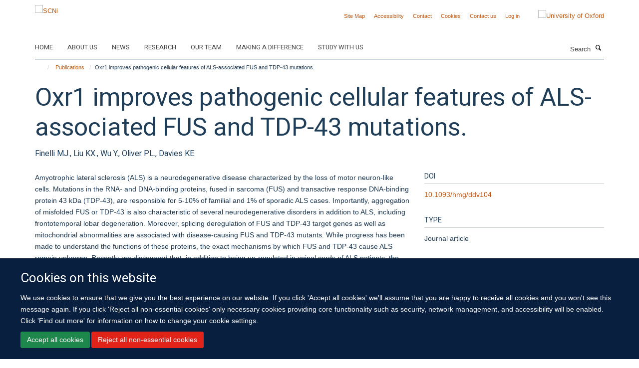

--- FILE ---
content_type: text/html;charset=utf-8
request_url: https://www.scni.ox.ac.uk/publications/514830
body_size: 10433
content:
<!doctype html>
<html xmlns="http://www.w3.org/1999/xhtml" lang="en" xml:lang="en">

    <head><base href="https://www.scni.ox.ac.uk/publications/514830/" />
        <meta charset="utf-8" />
        <meta name="viewport" content="width=device-width, initial-scale=1.0" />
        <meta name="apple-mobile-web-app-capable" content="yes" />
        <meta name="apple-mobile-web-app-title" content="Haiku" />
        
        <meta http-equiv="Content-Type" content="text/html; charset=utf-8" /><meta name="citation_title" content="Oxr1 improves pathogenic cellular features of ALS-associated FUS and TDP-43 mutations." /><meta name="citation_author" content="Finelli MJ." /><meta name="citation_author" content="Liu KX." /><meta name="citation_author" content="Wu Y." /><meta name="citation_author" content="Oliver PL." /><meta name="citation_author" content="Davies KE." /><meta name="citation_publication_date" content="2015/06/15" /><meta name="citation_journal_title" content="Hum Mol Genet" /><meta name="citation_volume" content="24" /><meta name="citation_firstpage" content="3529" /><meta name="citation_lastpage" content="3544" /><meta content="Amyotrophic lateral sclerosis (ALS) is a neurodegenerative disease characterized by the loss of motor neuron-like cells. Mutations in the RNA- and DNA-binding proteins, fused in sarcoma (FUS) and transactive response DNA-binding protein 43 kDa (TDP-43), are responsible for 5-10% of familial and 1% of sporadic ALS cases. Importantly, aggregation of misfolded FUS or TDP-43 is also characteristic of several neurodegenerative disorders in addition to ALS, including frontotemporal lobar degeneration. Moreover, splicing deregulation of FUS and TDP-43 target genes as well as mitochondrial abnormalities are associated with disease-causing FUS and TDP-43 mutants. While progress has been made to understand the functions of these proteins, the exact mechanisms by which FUS and TDP-43 cause ALS remain unknown. Recently, we discovered that, in addition to being up-regulated in spinal cords of ALS patients, the novel protein oxidative resistance 1 (Oxr1) protects neurons from oxidative stress-induced apoptosis. To further understand the function of Oxr1, we present here the first interaction study of the protein. We show that Oxr1 binds to Fus and Tdp-43 and that certain ALS-associated mutations in Fus and Tdp-43 affect their Oxr1-binding properties. We further demonstrate that increasing Oxr1 levels in cells expressing specific Fus and Tdp-43 mutants improves the three main cellular features associated with ALS: cytoplasmic mis-localization and aggregation, splicing changes of a mitochondrial gene and mitochondrial defects. Taken together, these findings suggest that OXR1 may have therapeutic benefits for the treatment of ALS and related neurodegenerative disorders with TDP-43 pathology. " name="description" /><meta name="og:title" content="Oxr1 improves pathogenic cellular features of ALS-associated FUS and TDP-43 mutations." /><meta name="og:description" content="Amyotrophic lateral sclerosis (ALS) is a neurodegenerative disease characterized by the loss of motor neuron-like cells. Mutations in the RNA- and DNA-binding proteins, fused in sarcoma (FUS) and transactive response DNA-binding protein 43 kDa (TDP-43), are responsible for 5-10% of familial and 1% of sporadic ALS cases. Importantly, aggregation of misfolded FUS or TDP-43 is also characteristic of several neurodegenerative disorders in addition to ALS, including frontotemporal lobar degeneration. Moreover, splicing deregulation of FUS and TDP-43 target genes as well as mitochondrial abnormalities are associated with disease-causing FUS and TDP-43 mutants. While progress has been made to understand the functions of these proteins, the exact mechanisms by which FUS and TDP-43 cause ALS remain unknown. Recently, we discovered that, in addition to being up-regulated in spinal cords of ALS patients, the novel protein oxidative resistance 1 (Oxr1) protects neurons from oxidative stress-induced apoptosis. To further understand the function of Oxr1, we present here the first interaction study of the protein. We show that Oxr1 binds to Fus and Tdp-43 and that certain ALS-associated mutations in Fus and Tdp-43 affect their Oxr1-binding properties. We further demonstrate that increasing Oxr1 levels in cells expressing specific Fus and Tdp-43 mutants improves the three main cellular features associated with ALS: cytoplasmic mis-localization and aggregation, splicing changes of a mitochondrial gene and mitochondrial defects. Taken together, these findings suggest that OXR1 may have therapeutic benefits for the treatment of ALS and related neurodegenerative disorders with TDP-43 pathology. " /><meta name="og:url" content="https://www.scni.ox.ac.uk/publications/514830" /><meta name="twitter:card" content="summary" /><meta name="twitter:title" content="Oxr1 improves pathogenic cellular features of ALS-associated FUS and TDP-43 mutations." /><meta name="twitter:description" content="Amyotrophic lateral sclerosis (ALS) is a neurodegenerative disease characterized by the loss of motor neuron-like cells. Mutations in the RNA- and DNA-binding proteins, fused in sarcoma (FUS) and transactive response DNA-binding protein 43 kDa (TDP-43), are responsible for 5-10% of familial and 1% of sporadic ALS cases. Importantly, aggregation of misfolded FUS or TDP-43 is also characteristic of several neurodegenerative disorders in addition to ALS, including frontotemporal lobar degeneration. Moreover, splicing deregulation of FUS and TDP-43 target genes as well as mitochondrial abnormalities are associated with disease-causing FUS and TDP-43 mutants. While progress has been made to understand the functions of these proteins, the exact mechanisms by which FUS and TDP-43 cause ALS remain unknown. Recently, we discovered that, in addition to being up-regulated in spinal cords of ALS patients, the novel protein oxidative resistance 1 (Oxr1) protects neurons from oxidative stress-induced apoptosis. To further understand the function of Oxr1, we present here the first interaction study of the protein. We show that Oxr1 binds to Fus and Tdp-43 and that certain ALS-associated mutations in Fus and Tdp-43 affect their Oxr1-binding properties. We further demonstrate that increasing Oxr1 levels in cells expressing specific Fus and Tdp-43 mutants improves the three main cellular features associated with ALS: cytoplasmic mis-localization and aggregation, splicing changes of a mitochondrial gene and mitochondrial defects. Taken together, these findings suggest that OXR1 may have therapeutic benefits for the treatment of ALS and related neurodegenerative disorders with TDP-43 pathology. " /><meta name="generator" content="Plone - http://plone.org" /><meta itemprop="url" content="https://www.scni.ox.ac.uk/publications/514830" /><title>Oxr1 improves pathogenic cellular features of ALS-associated FUS and TDP-43 mutations. — SCNi</title>
        
        
        
        
        
    <link rel="stylesheet" type="text/css" media="screen" href="https://www.scni.ox.ac.uk/portal_css/Turnkey%20Theme/resourcecollective.cookielawcookielaw-cachekey-e2e493368e20950bc9aad19e3d376028.css" /><link rel="stylesheet" type="text/css" href="https://www.scni.ox.ac.uk/portal_css/Turnkey%20Theme/themebootstrapcssselect2-cachekey-61d3950f4793c5a1535ea0ec96f5d97f.css" /><link rel="stylesheet" type="text/css" href="https://www.scni.ox.ac.uk/portal_css/Turnkey%20Theme/themebootstrapcssmagnific.popup-cachekey-8858f909984a9ae57f68b2ea33da3c49.css" /><link rel="stylesheet" type="text/css" media="screen" href="https://www.scni.ox.ac.uk/portal_css/Turnkey%20Theme/resourcecollective.covercsscover-cachekey-e554de75e6a606c51a1175b9c46bbdae.css" /><link rel="stylesheet" type="text/css" media="screen" href="https://www.scni.ox.ac.uk/portal_css/Turnkey%20Theme/resourcehaiku.coveroverlays-cachekey-26e5a9adf87ff4ca3ed2beff626a9ec5.css" /><link rel="stylesheet" type="text/css" href="https://www.scni.ox.ac.uk/portal_css/Turnkey%20Theme/resourcehaiku.coverhaiku.chooser-cachekey-3c0dd652955819c47b7e4309ff808ca9.css" /><link rel="stylesheet" type="text/css" href="https://www.scni.ox.ac.uk/portal_css/Turnkey%20Theme/resourcehaiku.widgets.imagehaiku.image.widget-cachekey-073d8cc231044f05ffca6488ffb9627e.css" /><link rel="stylesheet" type="text/css" media="screen" href="https://www.scni.ox.ac.uk/++resource++haiku.core.vendor/prism.min.css" /><link rel="canonical" href="https://www.scni.ox.ac.uk/publications/514830" /><link rel="search" href="https://www.scni.ox.ac.uk/@@search" title="Search this site" /><link rel="shortcut icon" type="image/x-icon" href="https://www.scni.ox.ac.uk/favicon.ico?v=2616b4bc-f3b2-11f0-a724-051ec24d17be" /><link rel="apple-touch-icon" href="https://www.scni.ox.ac.uk/apple-touch-icon.png?v=2616b4bd-f3b2-11f0-a724-051ec24d17be" /><script type="text/javascript" src="https://www.scni.ox.ac.uk/portal_javascripts/Turnkey%20Theme/resourcecollective.cookielawcookielaw_disabler-cachekey-589bc867a64a541a76dda67d77c710b3.js"></script><script type="text/javascript" src="https://www.scni.ox.ac.uk/portal_javascripts/Turnkey%20Theme/themebootstrapjsvendorrespond-cachekey-e252801030434a4513b5e078162c0d6e.js"></script><script type="text/javascript" src="https://www.scni.ox.ac.uk/portal_javascripts/Turnkey%20Theme/resourceplone.app.jquery-cachekey-6790fbab3e817c8b51b3f7d2b4f1b67c.js"></script><script type="text/javascript" src="https://www.scni.ox.ac.uk/portal_javascripts/Turnkey%20Theme/++theme++bootstrap/js/vendor/bootstrap.js"></script><script type="text/javascript" src="https://www.scni.ox.ac.uk/portal_javascripts/Turnkey%20Theme/themebootstrapjspluginsvendorjquery.trunk8-cachekey-5dfd8b290d763bd84880d2917c38568f.js"></script><script type="text/javascript" src="https://www.scni.ox.ac.uk/portal_javascripts/Turnkey%20Theme/plone_javascript_variables-cachekey-e3c907aa5f8a1aae4b257656c775e6e3.js"></script><script type="text/javascript" src="https://www.scni.ox.ac.uk/portal_javascripts/Turnkey%20Theme/resourceplone.app.jquerytools-cachekey-98678d0322a6956bb4b9ebf03c6cdeb8.js"></script><script type="text/javascript" src="https://www.scni.ox.ac.uk/portal_javascripts/Turnkey%20Theme/mark_special_links-cachekey-ecf9efb9b52fdcc5efe06af40f2bc60a.js"></script><script type="text/javascript" src="https://www.scni.ox.ac.uk/portal_javascripts/Turnkey%20Theme/resourceplone.app.discussion.javascriptscomments-cachekey-99fb676533205bf0ad3da1544ba0d1cf.js"></script><script type="text/javascript" src="https://www.scni.ox.ac.uk/portal_javascripts/Turnkey%20Theme/themebootstrapjspluginsvendorselect2-cachekey-f1e2bca282b872227ba67b6d7c54105e.js"></script><script type="text/javascript" src="https://www.scni.ox.ac.uk/portal_javascripts/Turnkey%20Theme/++theme++bootstrap/js/plugins/vendor/jquery.html5-placeholder-shim.js"></script><script type="text/javascript" src="https://www.scni.ox.ac.uk/portal_javascripts/Turnkey%20Theme/++theme++bootstrap/js/vendor/hammer.js"></script><script type="text/javascript" src="https://www.scni.ox.ac.uk/portal_javascripts/Turnkey%20Theme/themebootstrapjspluginshaikujquery.navigation-portlets-cachekey-e3718cdd00e232cd33924db0650303ab.js"></script><script type="text/javascript" src="https://www.scni.ox.ac.uk/portal_javascripts/Turnkey%20Theme/themebootstrapjspluginsvendormasonry-cachekey-4a1f2da0cfa3c5722d3dff4b6ccadf7b.js"></script><script type="text/javascript" src="https://www.scni.ox.ac.uk/portal_javascripts/Turnkey%20Theme/themebootstrapjspluginsvendorimagesloaded-cachekey-f6a8067060a83073d63301aecb3c369a.js"></script><script type="text/javascript" src="https://www.scni.ox.ac.uk/portal_javascripts/Turnkey%20Theme/++theme++bootstrap/js/plugins/vendor/jquery.lazysizes.js"></script><script type="text/javascript" src="https://www.scni.ox.ac.uk/portal_javascripts/Turnkey%20Theme/++theme++bootstrap/js/plugins/vendor/jquery.magnific.popup.js"></script><script type="text/javascript" src="https://www.scni.ox.ac.uk/portal_javascripts/Turnkey%20Theme/themebootstrapjspluginsvendorjquery.toc-cachekey-83c76ee7541f944490ca7d570c73cfa3.js"></script><script type="text/javascript" src="https://www.scni.ox.ac.uk/portal_javascripts/Turnkey%20Theme/++theme++bootstrap/js/turnkey-various.js"></script><script type="text/javascript" src="https://www.scni.ox.ac.uk/portal_javascripts/Turnkey%20Theme/resourcecollective.coverjsmain-cachekey-3a6fd2226c02de9fd8b7c31ad2379606.js"></script><script type="text/javascript" src="https://www.scni.ox.ac.uk/portal_javascripts/Turnkey%20Theme/resourcecollective.cookielawcookielaw_banner-cachekey-86551f92a9fea95873b72421439ad0cc.js"></script><script type="text/javascript">
        jQuery(function($){
            if (typeof($.datepicker) != "undefined"){
              $.datepicker.setDefaults(
                jQuery.extend($.datepicker.regional[''],
                {dateFormat: 'mm/dd/yy'}));
            }
        });
        </script><script>(function(w,d,s,l,i){w[l]=w[l]||[];w[l].push({'gtm.start':
new Date().getTime(),event:'gtm.js'});var f=d.getElementsByTagName(s)[0],
j=d.createElement(s),dl=l!='dataLayer'?'&l='+l:'';j.async=true;j.src=
'https://www.googletagmanager.com/gtm.js?id='+i+dl;f.parentNode.insertBefore(j,f);
})(window,document,'script','dataLayer','GTM-NC7Q2DZS');</script><script async="" src="https://www.googletagmanager.com/gtag/js?id=G-NYESSFM5WT"></script><script>
window.dataLayer = window.dataLayer || [];
function gtag(){dataLayer.push(arguments);}
gtag('js', new Date());
gtag('config', 'G-NYESSFM5WT');
</script><script type="text/javascript">
    $(function() {
        $('a[href^="mailto"]').click(function(){
            var email = $(this).attr('href').replace('mailto:', '');
            if (window.ga) {
                ga('send', 'event', 'Email', 'Link', email); }
            if (window.gtag) {
                gtag('event', 'Link', {
                    'event_category': 'Email',
                    'event_label': email }); }
        });
    });
</script><script type="text/javascript">
    $(function() {
        var extensions = ["avi", "css", "doc", "docx", "dmg", "eps", "exe", "jpg", "js", "mov", "mp3", "msi", "pdf", "png", "ppt", "pptx", "rar", "svg", "txt", "vsd", "vxd", "wma", "wmv", "xls", "xlsx", "zip"];
        var extensionsPattern = new RegExp('\.(('+extensions.join(')|(')+'))$$', 'g');
        $('a[href]').filter(function (){
            var href = $(this).attr('href');
            return href.match(extensionsPattern) || href.match(/\/@@download/g);
        }).click(function () {
            var link = $(this).attr('href');
            if (window.ga) {
                ga('send', 'event', 'File', 'Download', link); }
            if (window.gtag) {
                gtag('event', 'Download', {
                    'event_category': 'File',
                    'event_label': link }); }
        });
    });
</script><script type="text/javascript">
    $(function() {
        $('a.link-external, a[rel=external]').click(function(){
            var link = $(this).attr('href');
            if (window.ga) {
                ga('send', 'event', 'External', 'Link', link); }
            if (window.gtag) {
                gtag('event', 'Link', {
                    'event_category': 'External',
                    'event_label': link }); }
        });
    });
</script>
    <link href="https://www.scni.ox.ac.uk/++theme++sublime-oxford-blue/screen.css" rel="stylesheet" />
  
    <link href="https://www.scni.ox.ac.uk/++theme++sublime-oxford-blue/style.css" rel="stylesheet" />
  <style class="extra-css" id="empty-extra-css"></style></head>

    <body class="template-view portaltype-publication site-Plone section-publications subsection-514830 userrole-anonymous no-toolbar mount-030" dir="ltr">
        <!-- Google Tag Manager (noscript) -->
<noscript><iframe src="https://www.googletagmanager.com/ns.html?id=GTM-NC7Q2DZS" height="0" width="0" style="display:none;visibility:hidden"></iframe></noscript>
<!-- End Google Tag Manager (noscript) -->
    <div id="cookienotification">

    <div class="container">
    
        <div class="row">
        
            <div class="col-md-12">
                <h2>
                    Cookies on this website
                </h2>
                
            </div>
        
            <div class="col-md-12">
                <p>
                    We use cookies to ensure that we give you the best experience on our website. If you click 'Accept all cookies' we'll assume that you are happy to receive all cookies and you won't see this message again. If you click 'Reject all non-essential cookies' only necessary cookies providing core functionality such as security, network management, and accessibility will be enabled. Click 'Find out more' for information on how to change your cookie settings.
                </p>
                
            </div>
    
            <div class="col-md-12">
                <a class="btn btn-success cookie-continue" href="https://www.scni.ox.ac.uk/@@enable-cookies?&amp;came_from=https://www.scni.ox.ac.uk/publications/514830">Accept all cookies</a>
                <a class="btn btn-danger cookie-disable" href="https://www.scni.ox.ac.uk/@@disable-cookies?came_from=https://www.scni.ox.ac.uk/publications/514830">Reject all non-essential cookies</a>
                
            </div> 
            
        </div>
    
    </div>
     
</div><div id="site-wrapper" class="container-fluid">

            <div class="modal fade" id="modal" tabindex="-1" role="dialog" aria-hidden="true"></div>

            

            

            <div id="site-header" class="container">

                <div id="site-status"></div>

                

                <header class="row">
                    <div class="col-xs-10 col-sm-6">
                        <a id="primary-logo" title="SCNi" href="https://www.scni.ox.ac.uk"><img src="https://www.scni.ox.ac.uk/images/site-logos/standard_scni_logo.jpg" alt="SCNi" /></a>
                    </div>
                    <div class="col-sm-6 hidden-xs">
                        <div class="heading-spaced">
                            <div id="site__secondary-logo">
                                
        <a href="https://www.ox.ac.uk" title="University of Oxford" target="_blank" rel="noopener"><img src="https://www.scni.ox.ac.uk/images/site-logos/secondary-logo.png" alt="University of Oxford" class="img-responsive logo-secondary" /></a>
    
                            </div>
                            <div id="site-actions">

        <ul class="list-unstyled list-inline text-right">
    
            
    
            
                
                    <li id="siteaction-sitemap">
                        <a href="https://www.scni.ox.ac.uk/sitemap" title="" accesskey="3">Site Map</a>
                    </li>
                
            
            
                
                    <li id="siteaction-accessibility">
                        <a href="https://www.scni.ox.ac.uk/accessibility" title="" accesskey="0">Accessibility</a>
                    </li>
                
            
            
                
                    <li id="siteaction-contact">
                        <a href="https://www.scni.ox.ac.uk/contact-info" title="" accesskey="9">Contact</a>
                    </li>
                
            
            
                
                    <li id="siteaction-cookie-policy">
                        <a href="https://www.scni.ox.ac.uk/cookies" title="" accesskey="">Cookies</a>
                    </li>
                
            
            
                
                    <li id="siteaction-contact-us">
                        <a href="https://www.scni.ox.ac.uk/about-us/contact-us" title="" accesskey="">Contact us</a>
                    </li>
                
            
            
                
                    <li id="siteaction-login">
                        <a href="https://www.scni.ox.ac.uk/Shibboleth.sso/Login?target=https://www.scni.ox.ac.uk/shibboleth_loggedin?came_from=https://www.scni.ox.ac.uk/publications/514830" title="" accesskey="">Log in</a>
                    </li>
                
            
    
        </ul>
    </div>
                        </div>
                    </div>
                    <div class="col-xs-2 visible-xs">
                        <a href="#mmenu" role="button" class="btn btn-default" aria-label="Toggle menu">
                            <i class="glyphicon glyphicon-menu"></i>
                        </a>
                    </div>
                </header>

                <nav role="navigation">
                    <div class="row">
                        <div class="col-sm-10">
                            <div id="site-bar" class="collapse navbar-collapse">

	    <ul class="nav navbar-nav">

            

	            <li class="dropdown" id="portaltab-home">
	                <a href="https://www.scni.ox.ac.uk/home" title="" data-toggle="" data-hover="dropdown">Home</a>
                    <ul class="dropdown-menu" role="menu">
                        
                            <li>
                                <a href="https://www.scni.ox.ac.uk/study-with-us" title="">Study with us</a>
                            </li>
                        
                    </ul>
	            </li>

            
            

	            <li class="dropdown" id="portaltab-about-us">
	                <a href="https://www.scni.ox.ac.uk/about-us" title="" data-toggle="">About us</a>
                    
	            </li>

            
            

	            <li class="dropdown" id="portaltab-news">
	                <a href="https://www.scni.ox.ac.uk/news" title="" data-toggle="">News</a>
                    
	            </li>

            
            

	            <li class="dropdown" id="portaltab-research">
	                <a href="https://www.scni.ox.ac.uk/research" title="" data-toggle="" data-hover="dropdown">Research</a>
                    <ul class="dropdown-menu" role="menu">
                        
                            <li>
                                <a href="https://www.scni.ox.ac.uk/research/diagnostics-therapeutics-sleep-circadian-rhythms" title="">Diagnostics and Therapeutics for Sleep and Circadian Rhythms</a>
                            </li>
                        
                        
                            <li>
                                <a href="https://www.scni.ox.ac.uk/research/experimental-and-clinical-sleep-medicine" title="">Experimental and Clinical Sleep Medicine</a>
                            </li>
                        
                        
                            <li>
                                <a href="https://www.scni.ox.ac.uk/research/neuroscience-of-sleep-and-circadian-rhythms" title="">Neuroscience of Sleep and Circadian Rhythms</a>
                            </li>
                        
                        
                            <li>
                                <a href="https://www.scni.ox.ac.uk/research/sleep-and-circadian-rhythms-in-illness" title="">Sleep and Circadian Rhythms in Illness</a>
                            </li>
                        
                        
                            <li>
                                <a href="https://www.scni.ox.ac.uk/research/sleep-circadian-rhythms-and-lifelong-health" title="">Sleep, Circadian Rhythms and Lifelong Health</a>
                            </li>
                        
                        
                            <li>
                                <a href="https://www.scni.ox.ac.uk/research/sleep-circadian-rhythms-and-society" title="">Sleep, Circadian Rhythms and Society</a>
                            </li>
                        
                    </ul>
	            </li>

            
            

	            <li class="dropdown" id="portaltab-team">
	                <a href="https://www.scni.ox.ac.uk/team" title="" data-toggle="">Our team</a>
                    
	            </li>

            
            

	            <li class="dropdown" id="portaltab-making-a-difference">
	                <a href="https://www.scni.ox.ac.uk/making-a-difference" title="" data-toggle="" data-hover="dropdown">Making a difference</a>
                    <ul class="dropdown-menu" role="menu">
                        
                            <li>
                                <a href="https://www.scni.ox.ac.uk/making-a-difference/sleep-tips" title="">Sleep Tips</a>
                            </li>
                        
                        
                            <li>
                                <a href="https://www.scni.ox.ac.uk/making-a-difference/how-we-engage-the-public" title="">How we engage the public</a>
                            </li>
                        
                        
                            <li>
                                <a href="https://www.scni.ox.ac.uk/making-a-difference/sleep-and-you" title="">Sleep and you</a>
                            </li>
                        
                    </ul>
	            </li>

            
            

	            <li class="dropdown" id="portaltab-study-with-us">
	                <a href="https://www.scni.ox.ac.uk/study-with-us" title="" data-toggle="" data-hover="dropdown">Study with us</a>
                    <ul class="dropdown-menu" role="menu">
                        
                            <li>
                                <a href="https://www.scni.ox.ac.uk/study-with-us/msc-in-sleep-medicine" title="">MSc in Sleep Medicine</a>
                            </li>
                        
                        
                            <li>
                                <a href="https://www.scni.ox.ac.uk/study-with-us/pgdip-in-sleep-medicine" title="">PGDip in Sleep Medicine</a>
                            </li>
                        
                        
                            <li>
                                <a href="https://www.scni.ox.ac.uk/study-with-us/short-courses-in-sleep-medicine" title="">Short Courses in Sleep Medicine</a>
                            </li>
                        
                        
                            <li>
                                <a href="https://www.scni.ox.ac.uk/study-with-us/cognitive-behavioural-therapy-for-insomnia" title="">Cognitive Behavioural Therapy for Insomnia Masterclass</a>
                            </li>
                        
                        
                            <li>
                                <a href="https://www.scni.ox.ac.uk/study-with-us/sleep_measurement_masterclass" title="">Sleep Measurement Masterclass</a>
                            </li>
                        
                        
                            <li>
                                <a href="https://www.scni.ox.ac.uk/study-with-us/circadian_rhythm_disorders_masterclass" title="">Circadian Rhythm Disorders Masterclass</a>
                            </li>
                        
                    </ul>
	            </li>

            

            

	    </ul>

    </div>
                        </div>
                        <div class="col-sm-2">
                            <form action="https://www.scni.ox.ac.uk/@@search" id="site-search" class="form-inline" role="form">
                                <div class="input-group">
                                    <label class="sr-only" for="SearchableText">Search</label>
                                    <input type="text" class="form-control" name="SearchableText" id="SearchableText" placeholder="Search" />
                                    <span class="input-group-btn">
                                        <button class="btn" type="submit" aria-label="Search"><i class="glyphicon-search"></i></button>
                                    </span>
                                </div>
                            </form>
                        </div>
                    </div>
                </nav>

                <div class="container">
                    <div class="row">
                        <div class="col-md-12">
                            <ol class="breadcrumb" id="site-breadcrumbs"><li><a title="Home" href="https://www.scni.ox.ac.uk"><span class="glyphicon glyphicon-home"></span></a></li><li><a href="https://www.scni.ox.ac.uk/publications">Publications</a></li><li class="active">Oxr1 improves pathogenic cellular features of ALS-associated FUS and TDP-43 mutations.</li></ol>
                        </div>
                    </div>
                </div>

            </div>

            <div id="content" class="container ">

                            

                            

            

        <div itemscope="" itemtype="http://schema.org/Thing">

            <meta itemprop="url" content="https://www.scni.ox.ac.uk/publications/514830" />

            
                <div id="above-page-header">
    

</div>
            

            
                
                
                    
                        <div class="page-header">
                            <div class="row">
                                    
                                <div class="col-xs-12 col-sm-12">
                                    
                                    
                                        <h1>
                                            <span itemprop="name">Oxr1 improves pathogenic cellular features of ALS-associated FUS and TDP-43 mutations.</span>
                                            <small>
                                                
                                            </small>
                                        </h1>
                                    
                                    
                                    
                    <div id="below-page-title">
</div>
                    <h5 style="margin:10px 0">Finelli MJ., Liu KX., Wu Y., Oliver PL., Davies KE.</h5>
                
                                    
                                </div>
                                    
                                
                                            
                            </div>
                        </div>
                    
                    
                    
                    
                 
            

            
                <div id="below-page-header"></div>
            

            
                <div id="above-page-content"></div>
            

            
                <div class="row">
        
                    <div id="site-content" class="col-sm-8">

                        

                            
                                
                            

                            
                                
                            

                            
                                
                                    
                                
                            
            
                            <div class="row">
                                <div id="site-content-body" class="col-sm-12">
            
                                    
                
                    
                    
                    <div class="row">
                        <div class="col-sm-4">
                            
                        </div>
                        <div class="col-sm-12">
                           <p style="margin-top:0">Amyotrophic lateral sclerosis (ALS) is a neurodegenerative disease characterized by the loss of motor neuron-like cells. Mutations in the RNA- and DNA-binding proteins, fused in sarcoma (FUS) and transactive response DNA-binding protein 43 kDa (TDP-43), are responsible for 5-10% of familial and 1% of sporadic ALS cases. Importantly, aggregation of misfolded FUS or TDP-43 is also characteristic of several neurodegenerative disorders in addition to ALS, including frontotemporal lobar degeneration. Moreover, splicing deregulation of FUS and TDP-43 target genes as well as mitochondrial abnormalities are associated with disease-causing FUS and TDP-43 mutants. While progress has been made to understand the functions of these proteins, the exact mechanisms by which FUS and TDP-43 cause ALS remain unknown. Recently, we discovered that, in addition to being up-regulated in spinal cords of ALS patients, the novel protein oxidative resistance 1 (Oxr1) protects neurons from oxidative stress-induced apoptosis. To further understand the function of Oxr1, we present here the first interaction study of the protein. We show that Oxr1 binds to Fus and Tdp-43 and that certain ALS-associated mutations in Fus and Tdp-43 affect their Oxr1-binding properties. We further demonstrate that increasing Oxr1 levels in cells expressing specific Fus and Tdp-43 mutants improves the three main cellular features associated with ALS: cytoplasmic mis-localization and aggregation, splicing changes of a mitochondrial gene and mitochondrial defects. Taken together, these findings suggest that OXR1 may have therapeutic benefits for the treatment of ALS and related neurodegenerative disorders with TDP-43 pathology. </p>
                        </div>
                    </div>
                
                                    
                                </div>
            
                                
            
                            </div>
            
                            
                    <p>
                        
                        <a role="button" title="Original publication" class="btn btn-default" target="_blank" rel="noopener" href="http://doi.org/10.1093/hmg/ddv104">Original publication</a>
                        
                    </p>

                    
                
                        
        
                    </div>
        
                    <div class="site-sidebar col-sm-4">
        
                        <div id="aside-page-content"></div>
              
                        

                    
                        <h5 class="publication-lead">DOI</h5>
                        <p>
                            <a href="http://doi.org/10.1093/hmg/ddv104" target="_blank" rel="noopener">10.1093/hmg/ddv104</a>
                        </p>
                    

                    
                        <h5 class="publication-lead">Type</h5>
                        <p>Journal article</p>
                    

                    
                        <h5 class="publication-lead">Journal</h5>
                        <p>Hum Mol Genet</p>
                    

                    

                    

                    

                    
                        <h5 class="publication-lead">Publication Date</h5>
                        <p>15/06/2015</p>
                    

                    
                        <h5 class="publication-lead">Volume</h5>
                        <p>24</p>
                    

                    
                        <h5 class="publication-lead">Pages</h5>
                        <p>
                            3529
                            -
                            3544
                        </p>
                    

                    

                    

                    
                        <div class="content-box">
                            <h5 class="publication-lead">Keywords</h5>
                            <p>Amyotrophic Lateral Sclerosis, Animals, Arginine, Autophagy, Cytoplasm, DNA-Binding Proteins, Humans, Methylation, Mice, Mitochondrial Proteins, Mutation, Oxidative Stress, Proteasome Endopeptidase Complex, Protein Aggregation, Pathological, Protein Binding, Protein Interaction Domains and Motifs, Protein Isoforms, Proteins, Proteolysis, RNA Splicing, RNA-Binding Protein FUS, Transcription, Genetic</p>
                        </div>
                    

                
        
                    </div>
        
                </div>
            

            
                <div id="below-page-content"></div>
            
            
        </div>

    

        
                        </div>

            <footer id="site-footer" class="container" itemscope="" itemtype="http://schema.org/WPFooter">
        <hr />
        





    <div class="row" style="margin-bottom:20px">

        <div class="col-md-4">
            
        </div>

        <div class="col-md-8">
            
            
        </div>
    </div>





    <div id="site-actions-footer" class="visible-xs-block" style="margin:20px 0">

        <ul class="list-unstyled list-inline text-center">

            
                
                    <li id="siteaction-sitemap">
                        <a href="https://www.scni.ox.ac.uk/sitemap" title="Site Map" accesskey="3">Site Map</a>
                    </li>
                
            
            
                
                    <li id="siteaction-accessibility">
                        <a href="https://www.scni.ox.ac.uk/accessibility" title="Accessibility" accesskey="0">Accessibility</a>
                    </li>
                
            
            
                
                    <li id="siteaction-contact">
                        <a href="https://www.scni.ox.ac.uk/contact-info" title="Contact" accesskey="9">Contact</a>
                    </li>
                
            
            
                
                    <li id="siteaction-cookie-policy">
                        <a href="https://www.scni.ox.ac.uk/cookies" title="Cookies" accesskey="">Cookies</a>
                    </li>
                
            
            
                
                    <li id="siteaction-contact-us">
                        <a href="https://www.scni.ox.ac.uk/about-us/contact-us" title="Contact us" accesskey="">Contact us</a>
                    </li>
                
            
            
                
                    <li id="siteaction-login">
                        <a href="https://www.scni.ox.ac.uk/Shibboleth.sso/Login?target=https://www.scni.ox.ac.uk/shibboleth_loggedin?came_from=https://www.scni.ox.ac.uk/publications/514830" title="Log in" accesskey="">Log in</a>
                    </li>
                
            

        </ul>
    </div>









    </footer>

        </div><div id="haiku-mmenu">

            <nav id="mmenu" data-counters="true" data-searchfield="true" data-title="Menu" data-search="true">
                <ul>
                    <li>


    <a href="https://www.scni.ox.ac.uk/front-page" class="state-published" title="">
        <span>Sir Jules Thorn Sleep and Circadian Neuroscience Institute</span>
    </a>

</li>
<li>


    <a href="https://www.scni.ox.ac.uk/home" class="state-published" title="">
        <span>Home</span>
    </a>

<ul>
<li>


    <a href="https://www.scni.ox.ac.uk/study-with-us" class="state-published" title="">
        <span>Study with us</span>
    </a>

</li>

</ul>
</li>
<li>


    <a href="https://www.scni.ox.ac.uk/about-us" class="state-published" title="Appropriately initiate 24/365 core competencies after resource-leveling partnerships. Authoritatively initiate clicks-and-mortar metrics rather than parallel potentialities.">
        <span>About us</span>
    </a>

<ul>
<li>


    <a href="https://www.scni.ox.ac.uk/about-us/overview" class="state-published" title="We are a group of scientists and doctors working on circadian timing and disease. We are changing the way we address major challenges of the 21st century: how we treat disease, discover new medicines and handle the longer waking day. We are driving fundamental discoveries into the ancient systems that govern time in our lives.">
        <span>Overview</span>
    </a>

</li>
<li>


    <a href="https://www.scni.ox.ac.uk/about-us/strategic-aims" class="state-published" title="">
        <span>Strategic Aims</span>
    </a>

</li>
<li>


    <a href="https://www.scni.ox.ac.uk/about-us/training-and-fellowships" class="state-published" title="">
        <span>Training and Fellowships</span>
    </a>

</li>
<li>


    <a href="https://www.scni.ox.ac.uk/about-us/work-with-us" class="state-published" title="">
        <span>Work With Us</span>
    </a>

</li>
<li>


    <a href="https://www.scni.ox.ac.uk/about-us/accessibility" class="state-published" title="">
        <span>Accessibility</span>
    </a>

</li>
<li>


    <a href="https://www.scni.ox.ac.uk/about-us/contact-us" class="state-published" title="">
        <span>Contact Us</span>
    </a>

</li>

</ul>
</li>
<li>


    <a href="https://www.scni.ox.ac.uk/news" class="state-published" title="">
        <span>News</span>
    </a>

</li>
<li>


    <a href="https://www.scni.ox.ac.uk/research" class="state-published" title="">
        <span>Research</span>
    </a>

<ul>
<li>


    <a href="https://www.scni.ox.ac.uk/research/neuroscience-of-sleep-1" class="state-published" title="">
        <span>Neuroscience of Sleep</span>
    </a>

</li>
<li>


    <a href="https://www.scni.ox.ac.uk/research/neurodegeneration" class="state-published" title="">
        <span>Neurodegeneration</span>
    </a>

</li>
<li>


    <a href="https://www.scni.ox.ac.uk/research/mental-health" class="state-published" title="">
        <span>Mental Health</span>
    </a>

</li>
<li>


    <a href="https://www.scni.ox.ac.uk/research/metabolism" class="state-published" title="">
        <span>Metabolism</span>
    </a>

</li>
<li>


    <a href="https://www.scni.ox.ac.uk/research/vision-science" class="state-published" title="">
        <span>Vision Science</span>
    </a>

</li>
<li>


    <a href="https://www.scni.ox.ac.uk/research/experimental-and-clinical-sleep-medicine" class="state-published" title="We aim to define the mechanisms and consequences of sleep disorders in order to drive treatment innovation.">
        <span>Experimental and Clinical Sleep Medicine</span>
    </a>

</li>
<li>


    <a href="https://www.scni.ox.ac.uk/research/intensive-care" class="state-published" title="">
        <span>Intensive Care</span>
    </a>

</li>
<li>


    <a href="https://www.scni.ox.ac.uk/research/diagnostics-therapeutics-sleep-circadian-rhythms" class="state-published" title="We identify and translate to the clinics new drugs, targets and mechanisms regulating sleep, circadian rhythms and associated disorders.">
        <span>Diagnostics and Therapeutics for Sleep and Circadian Rhythms</span>
    </a>

</li>
<li>


    <a href="https://www.scni.ox.ac.uk/research/neuroscience-of-sleep-and-circadian-rhythms" class="state-published" title="Our aim is to understand the specific mechanisms underlying sleep and circadian rhythms, as well as how our environment regulates these processes in health and disease.">
        <span>Neuroscience of Sleep and Circadian Rhythms</span>
    </a>

</li>
<li>


    <a href="https://www.scni.ox.ac.uk/research/sleep-and-circadian-rhythms-in-illness" class="state-published" title="">
        <span>Sleep and Circadian Rhythms in Illness</span>
    </a>

</li>
<li>


    <a href="https://www.scni.ox.ac.uk/research/sleep-circadian-rhythms-and-society" class="state-published" title="">
        <span>Sleep, Circadian Rhythms and Society</span>
    </a>

</li>
<li>


    <a href="https://www.scni.ox.ac.uk/research/patient-and-public-involvement" class="state-published" title="">
        <span>Patient and Public Involvement</span>
    </a>

</li>
<li>


    <a href="https://www.scni.ox.ac.uk/research/sleep-circadian-rhythms-and-lifelong-health" class="state-published" title="">
        <span>Sleep, Circadian Rhythms and Lifelong Health</span>
    </a>

</li>
<li>


    <a href="https://www.scni.ox.ac.uk/research/genetics-and-population-health" class="state-published" title="">
        <span>Genetics and Population Health</span>
    </a>

</li>
<li>


    <a href="https://www.scni.ox.ac.uk/research/imaging" class="state-published" title="">
        <span>Imaging</span>
    </a>

</li>
<li>


    <a href="https://www.scni.ox.ac.uk/research/experimental-and-clinical-sleep-medicine-group" class="state-published" title="The Experimental and Clinical Sleep Medicine group is jointly led by Professor Colin Espie and Professor Simon Kyle. Our research aims to 1) elucidate the mechanisms underpinning chronic sleep disruption; 2) understand the role of sleep disruption in driving adverse health outcomes; and 3) develop interventions to treat sleep and circadian rhythm disruption. We conduct human experimental and clinical studies on sleep and disorders of sleep. Our research programme is supported by the National Institute of Health Research through the Oxford Health Biomedical Research Centre, Health Technology Assessment Programme, and Efficacy and Mechanisms Evaluation Programme, and Wellcome Trust.">
        <span>Experimental and Clinical Sleep Medicine</span>
    </a>

</li>
<li>


    <a href="https://www.scni.ox.ac.uk/research/neuroscience-of-circadian-rhythms" class="state-published" title="">
        <span>Neuroscience of Circadian Rhythms</span>
    </a>

</li>
<li>


    <a href="https://www.scni.ox.ac.uk/research/role-of-light" class="state-published" title="">
        <span>Role of Light</span>
    </a>

</li>
<li>


    <a href="https://www.scni.ox.ac.uk/research/shift-work" class="state-published" title="">
        <span>Shift Work</span>
    </a>

</li>
<li>


    <a href="https://www.scni.ox.ac.uk/research/sleep-in-historical-perspective" class="state-published" title="">
        <span>Sleep in Historical Perspective</span>
    </a>

</li>
<li>


    <a href="https://www.scni.ox.ac.uk/research/adolescent-sleep" class="state-published" title="">
        <span>Adolescent sleep</span>
    </a>

</li>
<li>


    <a href="https://www.scni.ox.ac.uk/research/the-jagannath-lab" class="state-published" title="We study the molecular neuroscience underpinning circadian rhythms and sleep.">
        <span>The Jagannath Lab</span>
    </a>

</li>

</ul>
</li>
<li>


    <a href="https://www.scni.ox.ac.uk/team" class="state-published" title="">
        <span>Our team</span>
    </a>

</li>
<li>


    <a href="https://www.scni.ox.ac.uk/making-a-difference" class="state-published" title="">
        <span>Making a difference</span>
    </a>

<ul>
<li>


    <a href="https://www.scni.ox.ac.uk/making-a-difference/how-we-engage-the-public" class="state-published" title="">
        <span>How we engage the public</span>
    </a>

<ul>
<li>


    <a href="https://www.scni.ox.ac.uk/making-a-difference/how-we-engage-the-public/workshop" class="state-published" title="">
        <span>Workshops</span>
    </a>

</li>
<li>


    <a href="https://www.scni.ox.ac.uk/making-a-difference/how-we-engage-the-public/interactive-stands" class="state-published" title="">
        <span>Interactive stands</span>
    </a>

</li>
<li>


    <a href="https://www.scni.ox.ac.uk/making-a-difference/how-we-engage-the-public/festivals" class="state-published" title="">
        <span>Festivals</span>
    </a>

</li>

</ul>
</li>
<li>


    <a href="https://www.scni.ox.ac.uk/making-a-difference/sleep-and-you" class="state-published" title="">
        <span>Sleep and you</span>
    </a>

<ul>
<li>


    <a href="https://www.scni.ox.ac.uk/making-a-difference/sleep-and-you/what-makes-you-tick" class="state-published" title="How do you know when it's time to wake up or go to sleep? More powerful than any alarm are your circadian rhythms. In this animation we take a look at how these rhythms work and what controls them.">
        <span>What makes you tick?</span>
    </a>

</li>
<li>


    <a href="https://www.scni.ox.ac.uk/making-a-difference/sleep-and-you/the-importance-of-sleep" class="state-published" title="How do you know when it's time to wake up or go to sleep? More powerful than any alarm are your circadian rhythms -natural biological rhythms regulated by exposure to light. We joined Dr Chris Harvey - in bed!">
        <span>The importance of sleep</span>
    </a>

</li>
<li>


    <a href="https://www.scni.ox.ac.uk/making-a-difference/sleep-and-you/sleep-research-at-the-cheltenham-science-festival" class="state-published" title="Join sleep-deprived presenter of Radio 4′s Today's programme, Evan Davis, and Oxford researcher Professor Russell Foster on the subject of sleep. Filmed at the Cheltenham Science Festival.">
        <span>Evan Davis and Russell Foster</span>
    </a>

</li>
<li>


    <a href="https://www.scni.ox.ac.uk/making-a-difference/sleep-and-you/victorian-and-modern-sleep-researchers" class="state-published" title="Russell Foster and Sally Shuttleworth explore some of the key differences and similarities in the way that Victorian and modern researchers studied/study sleep.">
        <span>Victorian and modern sleep researchers</span>
    </a>

</li>
<li>


    <a href="https://www.scni.ox.ac.uk/making-a-difference/sleep-and-you/sleep-and-dreams" class="state-published" title="Part of the Understanding Mental Health series, hosted by the Department of Psychiatry">
        <span>Sleep and Dreams</span>
    </a>

</li>

</ul>
</li>

</ul>
</li>
<li>


    <a href="https://www.scni.ox.ac.uk/study-with-us" class="state-published" title="">
        <span>Study with us</span>
    </a>

<ul>
<li>


    <a href="https://www.scni.ox.ac.uk/study-with-us/study-with-us" class="state-published" title="We offer specialised education in Sleep Medicine from two-year Master's courses to two-day CPD training options.">
        <span>Oxford Online Programme in Sleep Medicine</span>
    </a>

</li>
<li>


    <a href="https://www.scni.ox.ac.uk/study-with-us/why-study-sleep-medicine-at-oxford" class="state-published" title="">
        <span>Why study Sleep Medicine at Oxford?</span>
    </a>

</li>
<li>


    <a href="https://www.scni.ox.ac.uk/study-with-us/msc-in-sleep-medicine" class="state-published" title="">
        <span>MSc in Sleep Medicine</span>
    </a>

</li>
<li>


    <a href="https://www.scni.ox.ac.uk/study-with-us/pgdip-in-sleep-medicine" class="state-published" title="">
        <span>PGDip in Sleep Medicine</span>
    </a>

</li>
<li>


    <a href="https://www.scni.ox.ac.uk/study-with-us/residential-school" class="state-published" title="">
        <span>MSc/PGDip Residential School</span>
    </a>

</li>
<li>


    <a href="https://www.scni.ox.ac.uk/study-with-us/who-are-our-students" class="state-published" title="">
        <span>MSc/PGDip Student Demographics</span>
    </a>

</li>
<li>


    <a href="https://www.scni.ox.ac.uk/study-with-us/funding" class="state-published" title="">
        <span>Sleep Medicine MSc/PGDip Funding</span>
    </a>

</li>
<li>


    <a href="https://www.scni.ox.ac.uk/frequently-asked-questions/" class="state-published" title="">
        <span>MSc/PGDip FAQS</span>
    </a>

</li>
<li>


    <a href="https://www.scni.ox.ac.uk/study-with-us/modules" class="state-published" title="The 8 core modules of the MSc/PGDip in Sleep Medicine, which may also be taken as standalone short courses">
        <span>Modules</span>
    </a>

</li>
<li>


    <a href="https://www.scni.ox.ac.uk/study-with-us/short-courses-in-sleep-medicine" class="state-published" title="Core modules from the MSc/PGDip in Sleep Medicine may be taken as standalone short courses, usually approximately 6 weeks in length">
        <span>Short Courses in Sleep Medicine</span>
    </a>

<ul>
<li>


    <a href="https://www.scni.ox.ac.uk/study-with-us/short-courses-in-sleep-medicine/the-physiological-basis-of-sleep" class="state-published" title="">
        <span>The Physiological Basis of Sleep Short Course</span>
    </a>

</li>
<li>


    <a href="https://www.scni.ox.ac.uk/study-with-us/short-courses-in-sleep-medicine/introduction-to-sleep-medicine-and-methodological-approaches" class="state-published" title="">
        <span>Introduction to Sleep Medicine and Methodological Approaches</span>
    </a>

</li>
<li>


    <a href="https://www.scni.ox.ac.uk/study-with-us/short-courses-in-sleep-medicine/circadian-rhythm-disruption-and-sleep" class="state-published" title="">
        <span>Circadian Rhythm Disruption and Sleep</span>
    </a>

</li>
<li>


    <a href="https://www.scni.ox.ac.uk/study-with-us/short-courses-in-sleep-medicine/insomnias" class="state-published" title="">
        <span>Insomnia</span>
    </a>

</li>
<li>


    <a href="https://www.scni.ox.ac.uk/study-with-us/short-courses-in-sleep-medicine/sleep-disordered-breathing-and-sleep-related-movement-disorders" class="state-published" title="">
        <span>Sleep Disordered Breathing and Sleep-related Movement Disorders</span>
    </a>

</li>
<li>


    <a href="https://www.scni.ox.ac.uk/study-with-us/short-courses-in-sleep-medicine/hypersomnias-and-parasomnias" class="state-published" title="">
        <span>Hypersomnias and Parasomnias</span>
    </a>

</li>
<li>


    <a href="https://www.scni.ox.ac.uk/study-with-us/short-courses-in-sleep-medicine/sleep-in-specialist-populations" class="state-published" title="">
        <span>Sleep in Specialist Populations</span>
    </a>

</li>
<li>


    <a href="https://www.scni.ox.ac.uk/study-with-us/short-courses-in-sleep-medicine/sleep-and-society" class="state-published" title="">
        <span>Sleep and Society</span>
    </a>

</li>

</ul>
</li>
<li>


    <a href="https://www.scni.ox.ac.uk/study-with-us/masterclasses" class="state-published" title="The 8 core modules of the MSc/PGDip in Sleep Medicine, which may also be taken as standalone short courses">
        <span>Masterclasses</span>
    </a>

</li>
<li>


    <a href="https://www.scni.ox.ac.uk/study-with-us/cognitive-behavioural-therapy-for-insomnia" class="state-published" title="">
        <span>Cognitive Behavioural Therapy for Insomnia Masterclass</span>
    </a>

</li>
<li>


    <a href="https://www.scni.ox.ac.uk/study-with-us/sleep_measurement_masterclass" class="state-published" title="">
        <span>Sleep Measurement Masterclass</span>
    </a>

</li>
<li>


    <a href="https://www.scni.ox.ac.uk/study-with-us/circadian_rhythm_disorders_masterclass" class="state-published" title="">
        <span>Circadian Rhythm Disorders Masterclass</span>
    </a>

</li>
<li>


    <a href="https://www.scni.ox.ac.uk/study-with-us/oxford-online-programme-in-sleep-medicine-team" class="state-published" title="">
        <span>Contact the Oxford Online Programme in Sleep Medicine Team</span>
    </a>

</li>

</ul>
</li>

                </ul>
            </nav>

            <script type="text/javascript">
                $(document).ready(function() {
                    var menu = $("#mmenu");
                    menu.mmenu({
                        navbar: {title: menu.data("title")},
                        counters: menu.data("counters"),
                        searchfield: menu.data("search") ? {"resultsPanel": true} : {},
                        navbars: menu.data("search") ? {"content": ["searchfield"]} : {}
                    });
                    // fix for bootstrap modals
                    // http://stackoverflow.com/questions/35038146/bootstrap-modal-and-mmenu-menu-clashing
                    $(".mm-slideout").css("z-index", "auto");
                });
            </script>

         </div>

        <script type="application/ld+json">
{
  "@context": "https://schema.org",
  "@type": "CollegeOrUniversity",
  "@id": "https://www.scni.ox.ac.uk#org",
  "name": "Sir Jules Thorn Sleep and Circadian Neuroscience Institute (SCNI), University of Oxford",
  "url": "https://www.scni.ox.ac.uk",
  "parentOrganization": {
    "@type": "CollegeOrUniversity",
    "name": "University of Oxford",
    "url": "https://www.ox.ac.uk"
  },
  "inLanguage": "en-GB"
}
</script>


    
    
      <script type="text/javascript" src="https://www.scni.ox.ac.uk/++resource++haiku.core.vendor/prism.min.js"></script>
    
  

    <script type="text/javascript">
        function deleteAllCookies() {
            var cookies = document.cookie.split("; ");
            for (var c = 0; c < cookies.length; c++) {
                if (!HAIKU_ALLOWED_COOKIES.some(v => cookies[c].includes(v))) {
                    var d = window.location.hostname.split(".");
                    while (d.length > 0) {    
                        var cookieBase1 = encodeURIComponent(cookies[c].split(";")[0].split("=")[0]) + '=; expires=Thu, 01-Jan-1970 00:00:01 GMT; domain=' + d.join('.') + '; path=';
                        var cookieBase2 = encodeURIComponent(cookies[c].split(";")[0].split("=")[0]) + '=; expires=Thu, 01-Jan-1970 00:00:01 GMT; domain=.' + d.join('.') + '; path=';
                        var p = location.pathname.split('/');
                        document.cookie = cookieBase1 + '/';
                        document.cookie = cookieBase2 + '/';
                        while (p.length > 0) {
                            document.cookie = cookieBase1 + p.join('/');
                            document.cookie = cookieBase2 + p.join('/');
                            p.pop();
                        };
                        d.shift();
                    }
                }
            }
        };
        if (!(document.cookie.includes('haiku_cookies_enabled'))) {
            deleteAllCookies();
        }
    </script>
    
</body>

</html>